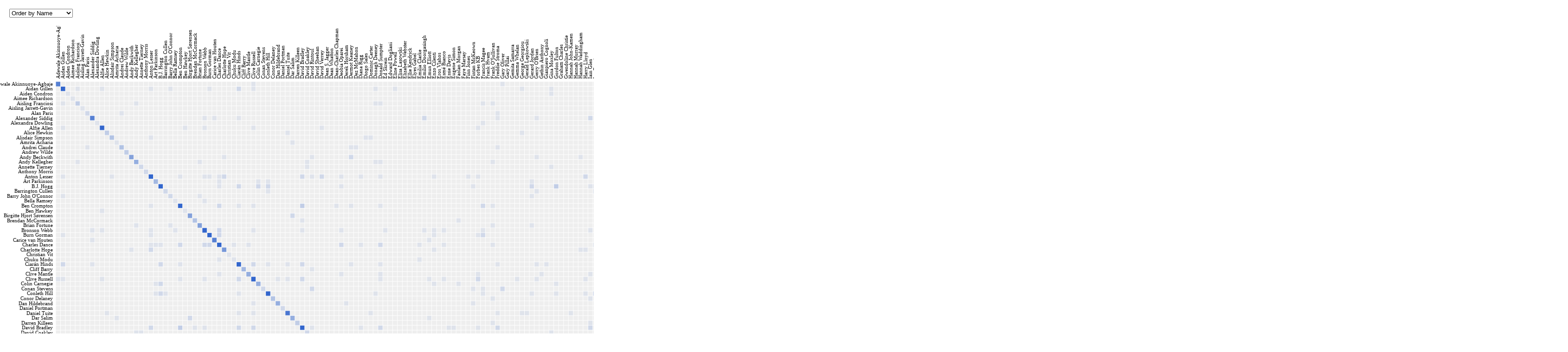

--- FILE ---
content_type: text/html; charset=utf-8
request_url: https://jeffreylancaster.com/game-of-thrones/costars-matrix/
body_size: 2164
content:
<!DOCTYPE html>
<html>
  <head>
    <title>Game of Thrones: Co-stars Co-occurrence</title>
    <meta charset="UTF-8">
    <meta name="description" content="Game of Thrones: Co-stars">
    <meta name="author" content="Jeffrey Lancaster">
    <meta name="viewport" content="width=device-width, initial-scale=1.0">
    <link rel="stylesheet" href="../style.css" />
    <script src="https://d3js.org/d3.v4.min.js" charset="utf-8"></script>
  </head>
  <body>
    <p>
      <select id="order">
        <option value="name">Order by Name</option>
        <option value="count">Order by Frequency</option>
        <!-- <option value="group">by Cluster</option> -->
      </select></p>
    <svg class="matrix"></svg>
        
<script>
var config = {
  "title":"Co-stars Co-Occurrence",
  "width": 3200,
  "height": 3200,
  "margin": {
    "top": 120,
    "right": 60,
    "bottom": 60,
    "left": 120
  }
}

var matrix = {"nodes":[], "links":[]};
var actors = {};

// to dedpulicate an array
function onlyUnique(value, index, self) { 
  return self.indexOf(value) === index;
}

d3.queue()
  .defer(d3.json, '../data/costars.json')
  .defer(d3.json, '../data/characters.json')
  .await(ready);

function ready(error, data, d) {
  if (error) throw error;
  console.log("now that the files are loaded... do magic.");

  data = Object.values(data)
    .filter(function(val){
      return val.actors.length > 1
    });
    
  data.forEach(function(val, ind){
    val.actors.forEach(function(v, i){
      actors[v.personID] = {"actorName":v.actorName, "personID":v.personID};
    });
  })

  // clean up data from costars.json [missing n's, etc.]
  d.characters.forEach(function(val, ind){
    // character played by one actor
    if(val.actorLink){
      var key = val.actorLink.split("/")[2];
      if(actors.hasOwnProperty(key)){
        actors[key].actorName = val.actorName;
      }
    }
    // character played by multiple actors
    if(val.actors){
      val.actors.forEach(function(v, i){
        var key = v.actorLink.split("/")[2];
        if(actors.hasOwnProperty(key)){
          actors[key].actorName = v.actorName;
        }
      })
    }
  })
    
  // append an id number to actors and nodes
  var counter = 0;
  for(var i in actors){
    actors[i].id = counter;
    matrix.nodes.push({
      "name": actors[i].actorName,
      "group": 1,
      "id": counter,
      "count": 0
    });
    counter++;
  }

  // Compute index per node.
  var matrixArr = [];
  matrix.nodes.forEach(function(node, i) {
    matrixArr[i] = d3.range(matrix.nodes.length).map(function(j) { return {x: j, y: i, z: 0}; });
  });
  
  data.forEach(function(value, j){
    value.actors.forEach(function(val, ind){
      var a = actors[val.personID].id;
      matrix.nodes[a].count++;
      data[j].actors.forEach(function(v, i){
        var b = actors[v.personID].id;
        matrixArr[a][b].z++;
      })
    })
  })

  // make the visualization

  var margin = config.margin,
    width = config.width,
    height = config.height;

  var x = d3.scaleBand().range([0, width]),
    z = d3.scaleLinear().domain([0, 100]).clamp(true),
    //c = d3.schemeCategory10;
    c = d3.scaleOrdinal().range(["#3366cc", "#dc3912", "#ff9900", "#109618", "#990099", "#0099c6", "#dd4477", "#66aa00", "#b82e2e", "#316395", "#994499", "#22aa99", "#aaaa11", "#6633cc", "#e67300", "#8b0707", "#651067", "#329262", "#5574a6", "#3b3eac"]);

  var svg = d3.select("svg")
      .attr("width", width + margin.left + margin.right)
      .attr("height", height + margin.top + margin.bottom)
      .style("margin-left", -margin.left + "px")
    .append("g")
      .attr("transform", "translate(" + margin.left + "," + margin.top + ")");

  var nodes = matrix.nodes,
    n = nodes.length;

  // Precompute the orders.
  var orders = {
    name: d3.range(n).sort(function(a, b) { return d3.ascending(nodes[a].name, nodes[b].name); }),
    count: d3.range(n).sort(function(a, b) { return nodes[b].count - nodes[a].count; })
  };

  // The default sort order.
  x.domain(orders.name);

  svg.append("rect")
      .attr("class", "background")
      .attr("width", width)
      .attr("height", height);

  var row = svg.selectAll(".row")
      .data(matrixArr)
    .enter().append("g")
      .attr("class", "row")
      .attr("transform", function(d, i) { return "translate(0," + x(i) + ")"; })
      .each(row);

  row.append("line")
      .attr("x2", width);

  row.append("text")
      .attr("x", -6)
      .attr("y", x.bandwidth() / 2)
      .attr("dy", ".32em")
      .attr("text-anchor", "end")
      .text(function(d, i) { return nodes[i].name; });

  var column = svg.selectAll(".column")
    .data(matrixArr)
    .enter().append("g")
      .attr("class", "column")
      .attr("transform", function(d, i) { return "translate(" + x(i) + ")rotate(-90)"; });

  column.append("line")
      .attr("x1", -width);

  column.append("text")
      .attr("x", 6)
      .attr("y", x.bandwidth() / 2)
      .attr("dy", ".32em")
      .attr("text-anchor", "start")
      .text(function(d, i) { return nodes[i].name; });

  function row(row) {
    var cell = d3.select(this).selectAll(".cell")
        .data(row.filter(function(d) { return d.z; }))
      .enter().append("rect")
        .attr("class", "cell")
        .attr("x", function(d) { return x(d.x); })
        .attr("width", x.bandwidth())
        .attr("height", x.bandwidth())
        .style("fill-opacity", function(d) { return 8 * z(d.z); })
        .style("fill", function(d) { return nodes[d.x].group == nodes[d.y].group ? c(nodes[d.x].group) : null; })
        .on("mouseover", mouseover)
        .on("mouseout", mouseout)
        .append("svg:title")
          .text(function(d,i) {
            var suffix = (d.z > 1) ? "s" : "";
            if(d.x == d.y){
              return `${matrix.nodes[d.x].name} has been in ${d.z} movie${suffix} with other actors`;
            } else {
              return `${matrix.nodes[d.x].name} and ${matrix.nodes[d.y].name} have been in ${d.z} movie${suffix} together`;
            }
          });
  }

  function mouseover(p) {
    d3.selectAll(".row text").classed("active", function(d, i) { return i == p.y; });
    d3.selectAll(".column text").classed("active", function(d, i) { return i == p.x; });
  }

  function mouseout() {
    d3.selectAll("text").classed("active", false);
  }

  d3.select("#order").on("change", function() {
    clearTimeout(timeout);
    order(this.value);
  });

  function order(value) {
    x.domain(orders[value]);

    var t = svg.transition().duration(2500);

    t.selectAll(".row")
      .delay(function(d, i) { return x(i) * 4; })
      .attr("transform", function(d, i) { return "translate(0," + x(i) + ")"; })
    .selectAll(".cell")
      .delay(function(d) { return x(d.x) * 4; })
      .attr("x", function(d) { return x(d.x); });

    t.selectAll(".column")
      .delay(function(d, i) { return x(i) * 4; })
      .attr("transform", function(d, i) { return "translate(" + x(i) + ")rotate(-90)"; });
  }

  var timeout = setTimeout(function() {
    order("count");
    d3.select("#order").property("selectedIndex", 1);
    }, 5000);
}


</script>

  </body>
</html>








--- FILE ---
content_type: text/css; charset=utf-8
request_url: https://jeffreylancaster.com/game-of-thrones/style.css
body_size: 915
content:
.axis .domain {
  display: none;
}
.timestamp{
  fill: black;
}
body{
  font-family: "Helvetica Neue";
  font-family: Georgia, serif;
  margin: 0;
  background: #fff;
}
.main{
  text-align: center;
}
.breadcrumbs {
  font-size: small;
  text-align: center;
  width: 100%;
  padding: 5px 0;
  margin: 0;
  font-style: italic;
  border-bottom: solid #eee 1px;
  color: #000;
}

.breadcrumbs a {
  color: #669;
}

.breadcrumbs a:hover {
  color: #000;
}

.logo {
  width: calc(100% - 2em);
  max-width: calc(500px - 2em);
  margin: 1em auto;
  padding: 1em;
}

iframe{
  border: none;
  overflow: hidden;
}
.image{
  margin: 0 auto;
  border: 1px solid #EEE;
  background-position: top left;
  background-repeat: no-repeat;
  width: calc(100% - 2em);
  -webkit-overflow-scrolling: touch;
  overflow-y: scroll;
}
.wide-11{
  max-width: calc(1100px);
}
.wide-10{
  max-width: calc(1000px);
}
.wide-9{
  max-width: calc(900px);
}
.wide-8{
  max-width: calc(800px);
}
.wide-7{
  max-width: calc(700px);
}
.wide-6{
  max-width: calc(600px);
}

.short{
  height: 25vh;
}
.medium{
  height: 50vh;
}
.tall{
  height: 75vh;
}


p.caption {
  text-align: center;
  font-size: small;
  font-style: italic;
  width: 400px;
  margin: 0 auto;
}



p, li {
  line-height: 1.5em;
}

h1, h2, h3 {
  font-weight: 300;
}

h1 {
  font-size: 2.5em;
}

canvas {
  cursor: move;
}

select{
  margin-left: 20px;
}

.wrapper {
  width: calc(100% - 2em);
  max-width: calc(600px - 2em);
  margin: 1em auto;
  text-align: left;
}

blockquote {
  border-left: solid #eee 5px;
  padding: 0 15px;
  margin: 0;
}


#list{
  margin: 0 30px 30px;
  color: #999;
  font-weight: 400;
  line-height: 1.4em;
  font-size: 0.9em;
}
#list a{
  text-decoration: none;
}
@import url(https://bost.ocks.org/mike/style.css);
      
.matrix .background {
  fill: #eee;
}
.matrix line {
  stroke: #fff;
}
.matrix text{
  font-size: 0.7em;
}
.matrix text.active {
  fill: red;
}
.matrix {
  padding-left: 120px;
  font-family: "Helvetica Neue";
}
.matrix .cell{
  fill: #ccc;
}

/* treemap */
.treemap rect {
  fill: none;
  pointer-events: all;
}
.treemap pre {
  font-size: 18px;
}
.treemap line {
  stroke: #000;
  stroke-width: 1.5px;
}
.treemap .string, .treemap .regexp {
  color: #f39;
}
.treemap .keyword {
  color: #00c;
}
.treemap .comment {
  color: #777;
  font-style: oblique;
}
.treemap .number {
  color: #369;
}
.treemap .class, .treemap .special {
  color: #1181B8;
}
.treemap .hint {
  position: absolute;
  right: 0;
  width: 1280px;
  font-size: 12px;
  color: #999;
}
.treemap .chart {
  display: block;
  margin: auto;
  margin-top: 40px;
}
.treemap text {
  font-size: 11px;
}
.treemap rect {
  fill: none;
}
#treemap{
  font-family: "Helvetica Neue", Helvetica, Arial, sans-serif;
  margin: auto;
  position: relative;
}
.treemap .node {
  border: solid 1px white;
  font: 10px sans-serif;
  line-height: 12px;
  overflow: hidden;
  position: absolute;
  text-align: center;
  margin: 0;
  padding: 0;
  display: flex;
  justify-content:center;
  align-content:center;
  flex-direction:column;
}

/* force-directed */
.links line {
  stroke: #999;
  stroke-opacity: 0.6;
}
.links path {
  stroke: #999;
  stroke-opacity: 0.6;
  fill: none;
}
.nodes circle {
  stroke: #fff;
  stroke-width: 1.5px;
}
.force text {
  font-family: sans-serif;
  font-size: 10px;
}
.selected {
  stroke-width: 10px;
  stroke: #00F!important;
}

/* force-directed circle */
.link {
  fill: none;
}
.link path {
  stroke: #999;
  stroke-opacity: 0.6;
}
.node text {
  font: 10px sans-serif;
}
.node circle {
}

/* geographic map */
#geoMap {
  width: 600px;
  margin: 0 auto;
}

.foreground {
  fill: none;
  stroke: #000;
  stroke-width: 1px;
  pointer-events: all;
  cursor: -webkit-grab;
  cursor: -moz-grab;
}

.foreground.zooming {
  cursor: -webkit-grabbing;
  cursor: -moz-grabbing;
}

.graticule {
  fill: none;
  stroke: #636B62;
  stroke-width: .5px;
  stroke-dasharray: 2,2;
}

.land {
  fill: #69D2E7;
  stroke: none;
}

.mesh {
  stroke: #50576A;
  stroke-width: .5px;
  fill: none;
}

.point {
  fill: #f00;
}

.regression {
  stroke-width: 2px;
  stroke: steelblue;
  stroke-dasharray: 10,5;
}
.label{
  stroke: black;
  font: 10px sans-serif;
}

.hidden{
  display: none;
}